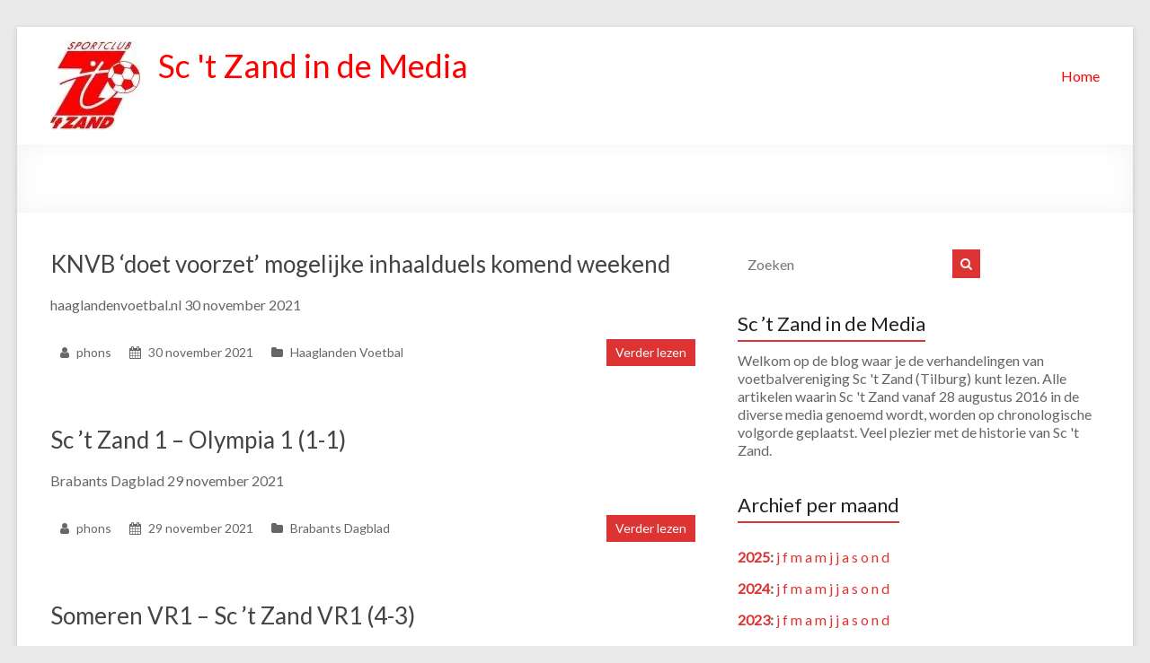

--- FILE ---
content_type: text/html; charset=UTF-8
request_url: https://indepers.sctzand.com/2021/11/
body_size: 14233
content:
<!DOCTYPE html>
<!--[if IE 7]>
<html class="ie ie7" lang="nl-NL">
<![endif]-->
<!--[if IE 8]>
<html class="ie ie8" lang="nl-NL">
<![endif]-->
<!--[if !(IE 7) & !(IE 8)]><!-->
<html lang="nl-NL">
<!--<![endif]-->
<head>
	<meta charset="UTF-8"/>
	<meta name="viewport" content="width=device-width, initial-scale=1">
	<link rel="profile" href="http://gmpg.org/xfn/11"/>
	<title>november 2021 &#8211; Sc &#039;t Zand in de Media</title>
<meta name='robots' content='max-image-preview:large' />
<link rel='dns-prefetch' href='//stats.wp.com' />
<link rel='dns-prefetch' href='//fonts.googleapis.com' />
<link rel='dns-prefetch' href='//maxcdn.bootstrapcdn.com' />
<link rel='dns-prefetch' href='//v0.wordpress.com' />
<link rel='preconnect' href='//i0.wp.com' />
<link rel="alternate" type="application/rss+xml" title="Sc &#039;t Zand in de Media &raquo; feed" href="https://indepers.sctzand.com/feed/" />
<link rel="alternate" type="application/rss+xml" title="Sc &#039;t Zand in de Media &raquo; reacties feed" href="https://indepers.sctzand.com/comments/feed/" />
<style id='wp-img-auto-sizes-contain-inline-css' type='text/css'>
img:is([sizes=auto i],[sizes^="auto," i]){contain-intrinsic-size:3000px 1500px}
/*# sourceURL=wp-img-auto-sizes-contain-inline-css */
</style>
<style id='wp-emoji-styles-inline-css' type='text/css'>

	img.wp-smiley, img.emoji {
		display: inline !important;
		border: none !important;
		box-shadow: none !important;
		height: 1em !important;
		width: 1em !important;
		margin: 0 0.07em !important;
		vertical-align: -0.1em !important;
		background: none !important;
		padding: 0 !important;
	}
/*# sourceURL=wp-emoji-styles-inline-css */
</style>
<style id='wp-block-library-inline-css' type='text/css'>
:root{--wp-block-synced-color:#7a00df;--wp-block-synced-color--rgb:122,0,223;--wp-bound-block-color:var(--wp-block-synced-color);--wp-editor-canvas-background:#ddd;--wp-admin-theme-color:#007cba;--wp-admin-theme-color--rgb:0,124,186;--wp-admin-theme-color-darker-10:#006ba1;--wp-admin-theme-color-darker-10--rgb:0,107,160.5;--wp-admin-theme-color-darker-20:#005a87;--wp-admin-theme-color-darker-20--rgb:0,90,135;--wp-admin-border-width-focus:2px}@media (min-resolution:192dpi){:root{--wp-admin-border-width-focus:1.5px}}.wp-element-button{cursor:pointer}:root .has-very-light-gray-background-color{background-color:#eee}:root .has-very-dark-gray-background-color{background-color:#313131}:root .has-very-light-gray-color{color:#eee}:root .has-very-dark-gray-color{color:#313131}:root .has-vivid-green-cyan-to-vivid-cyan-blue-gradient-background{background:linear-gradient(135deg,#00d084,#0693e3)}:root .has-purple-crush-gradient-background{background:linear-gradient(135deg,#34e2e4,#4721fb 50%,#ab1dfe)}:root .has-hazy-dawn-gradient-background{background:linear-gradient(135deg,#faaca8,#dad0ec)}:root .has-subdued-olive-gradient-background{background:linear-gradient(135deg,#fafae1,#67a671)}:root .has-atomic-cream-gradient-background{background:linear-gradient(135deg,#fdd79a,#004a59)}:root .has-nightshade-gradient-background{background:linear-gradient(135deg,#330968,#31cdcf)}:root .has-midnight-gradient-background{background:linear-gradient(135deg,#020381,#2874fc)}:root{--wp--preset--font-size--normal:16px;--wp--preset--font-size--huge:42px}.has-regular-font-size{font-size:1em}.has-larger-font-size{font-size:2.625em}.has-normal-font-size{font-size:var(--wp--preset--font-size--normal)}.has-huge-font-size{font-size:var(--wp--preset--font-size--huge)}.has-text-align-center{text-align:center}.has-text-align-left{text-align:left}.has-text-align-right{text-align:right}.has-fit-text{white-space:nowrap!important}#end-resizable-editor-section{display:none}.aligncenter{clear:both}.items-justified-left{justify-content:flex-start}.items-justified-center{justify-content:center}.items-justified-right{justify-content:flex-end}.items-justified-space-between{justify-content:space-between}.screen-reader-text{border:0;clip-path:inset(50%);height:1px;margin:-1px;overflow:hidden;padding:0;position:absolute;width:1px;word-wrap:normal!important}.screen-reader-text:focus{background-color:#ddd;clip-path:none;color:#444;display:block;font-size:1em;height:auto;left:5px;line-height:normal;padding:15px 23px 14px;text-decoration:none;top:5px;width:auto;z-index:100000}html :where(.has-border-color){border-style:solid}html :where([style*=border-top-color]){border-top-style:solid}html :where([style*=border-right-color]){border-right-style:solid}html :where([style*=border-bottom-color]){border-bottom-style:solid}html :where([style*=border-left-color]){border-left-style:solid}html :where([style*=border-width]){border-style:solid}html :where([style*=border-top-width]){border-top-style:solid}html :where([style*=border-right-width]){border-right-style:solid}html :where([style*=border-bottom-width]){border-bottom-style:solid}html :where([style*=border-left-width]){border-left-style:solid}html :where(img[class*=wp-image-]){height:auto;max-width:100%}:where(figure){margin:0 0 1em}html :where(.is-position-sticky){--wp-admin--admin-bar--position-offset:var(--wp-admin--admin-bar--height,0px)}@media screen and (max-width:600px){html :where(.is-position-sticky){--wp-admin--admin-bar--position-offset:0px}}

/*# sourceURL=wp-block-library-inline-css */
</style><style id='global-styles-inline-css' type='text/css'>
:root{--wp--preset--aspect-ratio--square: 1;--wp--preset--aspect-ratio--4-3: 4/3;--wp--preset--aspect-ratio--3-4: 3/4;--wp--preset--aspect-ratio--3-2: 3/2;--wp--preset--aspect-ratio--2-3: 2/3;--wp--preset--aspect-ratio--16-9: 16/9;--wp--preset--aspect-ratio--9-16: 9/16;--wp--preset--color--black: #000000;--wp--preset--color--cyan-bluish-gray: #abb8c3;--wp--preset--color--white: #ffffff;--wp--preset--color--pale-pink: #f78da7;--wp--preset--color--vivid-red: #cf2e2e;--wp--preset--color--luminous-vivid-orange: #ff6900;--wp--preset--color--luminous-vivid-amber: #fcb900;--wp--preset--color--light-green-cyan: #7bdcb5;--wp--preset--color--vivid-green-cyan: #00d084;--wp--preset--color--pale-cyan-blue: #8ed1fc;--wp--preset--color--vivid-cyan-blue: #0693e3;--wp--preset--color--vivid-purple: #9b51e0;--wp--preset--gradient--vivid-cyan-blue-to-vivid-purple: linear-gradient(135deg,rgb(6,147,227) 0%,rgb(155,81,224) 100%);--wp--preset--gradient--light-green-cyan-to-vivid-green-cyan: linear-gradient(135deg,rgb(122,220,180) 0%,rgb(0,208,130) 100%);--wp--preset--gradient--luminous-vivid-amber-to-luminous-vivid-orange: linear-gradient(135deg,rgb(252,185,0) 0%,rgb(255,105,0) 100%);--wp--preset--gradient--luminous-vivid-orange-to-vivid-red: linear-gradient(135deg,rgb(255,105,0) 0%,rgb(207,46,46) 100%);--wp--preset--gradient--very-light-gray-to-cyan-bluish-gray: linear-gradient(135deg,rgb(238,238,238) 0%,rgb(169,184,195) 100%);--wp--preset--gradient--cool-to-warm-spectrum: linear-gradient(135deg,rgb(74,234,220) 0%,rgb(151,120,209) 20%,rgb(207,42,186) 40%,rgb(238,44,130) 60%,rgb(251,105,98) 80%,rgb(254,248,76) 100%);--wp--preset--gradient--blush-light-purple: linear-gradient(135deg,rgb(255,206,236) 0%,rgb(152,150,240) 100%);--wp--preset--gradient--blush-bordeaux: linear-gradient(135deg,rgb(254,205,165) 0%,rgb(254,45,45) 50%,rgb(107,0,62) 100%);--wp--preset--gradient--luminous-dusk: linear-gradient(135deg,rgb(255,203,112) 0%,rgb(199,81,192) 50%,rgb(65,88,208) 100%);--wp--preset--gradient--pale-ocean: linear-gradient(135deg,rgb(255,245,203) 0%,rgb(182,227,212) 50%,rgb(51,167,181) 100%);--wp--preset--gradient--electric-grass: linear-gradient(135deg,rgb(202,248,128) 0%,rgb(113,206,126) 100%);--wp--preset--gradient--midnight: linear-gradient(135deg,rgb(2,3,129) 0%,rgb(40,116,252) 100%);--wp--preset--font-size--small: 13px;--wp--preset--font-size--medium: 20px;--wp--preset--font-size--large: 36px;--wp--preset--font-size--x-large: 42px;--wp--preset--spacing--20: 0.44rem;--wp--preset--spacing--30: 0.67rem;--wp--preset--spacing--40: 1rem;--wp--preset--spacing--50: 1.5rem;--wp--preset--spacing--60: 2.25rem;--wp--preset--spacing--70: 3.38rem;--wp--preset--spacing--80: 5.06rem;--wp--preset--shadow--natural: 6px 6px 9px rgba(0, 0, 0, 0.2);--wp--preset--shadow--deep: 12px 12px 50px rgba(0, 0, 0, 0.4);--wp--preset--shadow--sharp: 6px 6px 0px rgba(0, 0, 0, 0.2);--wp--preset--shadow--outlined: 6px 6px 0px -3px rgb(255, 255, 255), 6px 6px rgb(0, 0, 0);--wp--preset--shadow--crisp: 6px 6px 0px rgb(0, 0, 0);}:where(.is-layout-flex){gap: 0.5em;}:where(.is-layout-grid){gap: 0.5em;}body .is-layout-flex{display: flex;}.is-layout-flex{flex-wrap: wrap;align-items: center;}.is-layout-flex > :is(*, div){margin: 0;}body .is-layout-grid{display: grid;}.is-layout-grid > :is(*, div){margin: 0;}:where(.wp-block-columns.is-layout-flex){gap: 2em;}:where(.wp-block-columns.is-layout-grid){gap: 2em;}:where(.wp-block-post-template.is-layout-flex){gap: 1.25em;}:where(.wp-block-post-template.is-layout-grid){gap: 1.25em;}.has-black-color{color: var(--wp--preset--color--black) !important;}.has-cyan-bluish-gray-color{color: var(--wp--preset--color--cyan-bluish-gray) !important;}.has-white-color{color: var(--wp--preset--color--white) !important;}.has-pale-pink-color{color: var(--wp--preset--color--pale-pink) !important;}.has-vivid-red-color{color: var(--wp--preset--color--vivid-red) !important;}.has-luminous-vivid-orange-color{color: var(--wp--preset--color--luminous-vivid-orange) !important;}.has-luminous-vivid-amber-color{color: var(--wp--preset--color--luminous-vivid-amber) !important;}.has-light-green-cyan-color{color: var(--wp--preset--color--light-green-cyan) !important;}.has-vivid-green-cyan-color{color: var(--wp--preset--color--vivid-green-cyan) !important;}.has-pale-cyan-blue-color{color: var(--wp--preset--color--pale-cyan-blue) !important;}.has-vivid-cyan-blue-color{color: var(--wp--preset--color--vivid-cyan-blue) !important;}.has-vivid-purple-color{color: var(--wp--preset--color--vivid-purple) !important;}.has-black-background-color{background-color: var(--wp--preset--color--black) !important;}.has-cyan-bluish-gray-background-color{background-color: var(--wp--preset--color--cyan-bluish-gray) !important;}.has-white-background-color{background-color: var(--wp--preset--color--white) !important;}.has-pale-pink-background-color{background-color: var(--wp--preset--color--pale-pink) !important;}.has-vivid-red-background-color{background-color: var(--wp--preset--color--vivid-red) !important;}.has-luminous-vivid-orange-background-color{background-color: var(--wp--preset--color--luminous-vivid-orange) !important;}.has-luminous-vivid-amber-background-color{background-color: var(--wp--preset--color--luminous-vivid-amber) !important;}.has-light-green-cyan-background-color{background-color: var(--wp--preset--color--light-green-cyan) !important;}.has-vivid-green-cyan-background-color{background-color: var(--wp--preset--color--vivid-green-cyan) !important;}.has-pale-cyan-blue-background-color{background-color: var(--wp--preset--color--pale-cyan-blue) !important;}.has-vivid-cyan-blue-background-color{background-color: var(--wp--preset--color--vivid-cyan-blue) !important;}.has-vivid-purple-background-color{background-color: var(--wp--preset--color--vivid-purple) !important;}.has-black-border-color{border-color: var(--wp--preset--color--black) !important;}.has-cyan-bluish-gray-border-color{border-color: var(--wp--preset--color--cyan-bluish-gray) !important;}.has-white-border-color{border-color: var(--wp--preset--color--white) !important;}.has-pale-pink-border-color{border-color: var(--wp--preset--color--pale-pink) !important;}.has-vivid-red-border-color{border-color: var(--wp--preset--color--vivid-red) !important;}.has-luminous-vivid-orange-border-color{border-color: var(--wp--preset--color--luminous-vivid-orange) !important;}.has-luminous-vivid-amber-border-color{border-color: var(--wp--preset--color--luminous-vivid-amber) !important;}.has-light-green-cyan-border-color{border-color: var(--wp--preset--color--light-green-cyan) !important;}.has-vivid-green-cyan-border-color{border-color: var(--wp--preset--color--vivid-green-cyan) !important;}.has-pale-cyan-blue-border-color{border-color: var(--wp--preset--color--pale-cyan-blue) !important;}.has-vivid-cyan-blue-border-color{border-color: var(--wp--preset--color--vivid-cyan-blue) !important;}.has-vivid-purple-border-color{border-color: var(--wp--preset--color--vivid-purple) !important;}.has-vivid-cyan-blue-to-vivid-purple-gradient-background{background: var(--wp--preset--gradient--vivid-cyan-blue-to-vivid-purple) !important;}.has-light-green-cyan-to-vivid-green-cyan-gradient-background{background: var(--wp--preset--gradient--light-green-cyan-to-vivid-green-cyan) !important;}.has-luminous-vivid-amber-to-luminous-vivid-orange-gradient-background{background: var(--wp--preset--gradient--luminous-vivid-amber-to-luminous-vivid-orange) !important;}.has-luminous-vivid-orange-to-vivid-red-gradient-background{background: var(--wp--preset--gradient--luminous-vivid-orange-to-vivid-red) !important;}.has-very-light-gray-to-cyan-bluish-gray-gradient-background{background: var(--wp--preset--gradient--very-light-gray-to-cyan-bluish-gray) !important;}.has-cool-to-warm-spectrum-gradient-background{background: var(--wp--preset--gradient--cool-to-warm-spectrum) !important;}.has-blush-light-purple-gradient-background{background: var(--wp--preset--gradient--blush-light-purple) !important;}.has-blush-bordeaux-gradient-background{background: var(--wp--preset--gradient--blush-bordeaux) !important;}.has-luminous-dusk-gradient-background{background: var(--wp--preset--gradient--luminous-dusk) !important;}.has-pale-ocean-gradient-background{background: var(--wp--preset--gradient--pale-ocean) !important;}.has-electric-grass-gradient-background{background: var(--wp--preset--gradient--electric-grass) !important;}.has-midnight-gradient-background{background: var(--wp--preset--gradient--midnight) !important;}.has-small-font-size{font-size: var(--wp--preset--font-size--small) !important;}.has-medium-font-size{font-size: var(--wp--preset--font-size--medium) !important;}.has-large-font-size{font-size: var(--wp--preset--font-size--large) !important;}.has-x-large-font-size{font-size: var(--wp--preset--font-size--x-large) !important;}
/*# sourceURL=global-styles-inline-css */
</style>

<style id='classic-theme-styles-inline-css' type='text/css'>
/*! This file is auto-generated */
.wp-block-button__link{color:#fff;background-color:#32373c;border-radius:9999px;box-shadow:none;text-decoration:none;padding:calc(.667em + 2px) calc(1.333em + 2px);font-size:1.125em}.wp-block-file__button{background:#32373c;color:#fff;text-decoration:none}
/*# sourceURL=/wp-includes/css/classic-themes.min.css */
</style>
<link rel='stylesheet' id='rt-fontawsome-css' href='https://indepers.sctzand.com/wp-content/plugins/the-post-grid/assets/vendor/font-awesome/css/font-awesome.min.css?ver=7.8.8' type='text/css' media='all' />
<link rel='stylesheet' id='rt-tpg-css' href='https://indepers.sctzand.com/wp-content/plugins/the-post-grid/assets/css/thepostgrid.min.css?ver=7.8.8' type='text/css' media='all' />
<link rel='stylesheet' id='spacious_style-css' href='https://indepers.sctzand.com/wp-content/themes/spacious-pro/style.css?ver=6.9' type='text/css' media='all' />
<link rel='stylesheet' id='spacious-genericons-css' href='https://indepers.sctzand.com/wp-content/themes/spacious-pro/genericons/genericons.css?ver=3.3.1' type='text/css' media='all' />
<link rel='stylesheet' id='spacious-font-awesome-css' href='https://indepers.sctzand.com/wp-content/themes/spacious-pro/font-awesome/css/font-awesome.min.css?ver=4.6.3' type='text/css' media='all' />
<link rel='stylesheet' id='spacious_googlefonts-css' href='//fonts.googleapis.com/css?family=Lato&#038;ver=6.9' type='text/css' media='all' />
<link rel='stylesheet' id='animate-css' href='https://indepers.sctzand.com/wp-content/plugins/pe-recent-posts/css/animate.css?ver=6.9' type='text/css' media='all' />
<link rel='stylesheet' id='font-awesome-css' href='//maxcdn.bootstrapcdn.com/font-awesome/4.7.0/css/font-awesome.min.css?ver=6.9' type='text/css' media='all' />
<link rel='stylesheet' id='pe-recent-posts-css' href='https://indepers.sctzand.com/wp-content/plugins/pe-recent-posts/css/pe-recent-posts.css?ver=6.9' type='text/css' media='all' />
<link rel='stylesheet' id='__EPYT__style-css' href='https://indepers.sctzand.com/wp-content/plugins/youtube-embed-plus/styles/ytprefs.min.css?ver=14.2.4' type='text/css' media='all' />
<style id='__EPYT__style-inline-css' type='text/css'>

                .epyt-gallery-thumb {
                        width: 33.333%;
                }
                
/*# sourceURL=__EPYT__style-inline-css */
</style>
<script type="text/javascript" src="https://indepers.sctzand.com/wp-includes/js/jquery/jquery.min.js?ver=3.7.1" id="jquery-core-js"></script>
<script type="text/javascript" src="https://indepers.sctzand.com/wp-includes/js/jquery/jquery-migrate.min.js?ver=3.4.1" id="jquery-migrate-js"></script>
<script type="text/javascript" src="https://indepers.sctzand.com/wp-content/plugins/pe-recent-posts/js/bootstrap.min.js?ver=3.3.0" id="bootstrap.min-js"></script>
<script type="text/javascript" id="__ytprefs__-js-extra">
/* <![CDATA[ */
var _EPYT_ = {"ajaxurl":"https://indepers.sctzand.com/wp-admin/admin-ajax.php","security":"5368ca94c7","gallery_scrolloffset":"20","eppathtoscripts":"https://indepers.sctzand.com/wp-content/plugins/youtube-embed-plus/scripts/","eppath":"https://indepers.sctzand.com/wp-content/plugins/youtube-embed-plus/","epresponsiveselector":"[\"iframe.__youtube_prefs_widget__\"]","epdovol":"1","version":"14.2.4","evselector":"iframe.__youtube_prefs__[src], iframe[src*=\"youtube.com/embed/\"], iframe[src*=\"youtube-nocookie.com/embed/\"]","ajax_compat":"","maxres_facade":"eager","ytapi_load":"light","pause_others":"","stopMobileBuffer":"1","facade_mode":"","not_live_on_channel":""};
//# sourceURL=__ytprefs__-js-extra
/* ]]> */
</script>
<script type="text/javascript" src="https://indepers.sctzand.com/wp-content/plugins/youtube-embed-plus/scripts/ytprefs.min.js?ver=14.2.4" id="__ytprefs__-js"></script>
<link rel="https://api.w.org/" href="https://indepers.sctzand.com/wp-json/" /><link rel="EditURI" type="application/rsd+xml" title="RSD" href="https://indepers.sctzand.com/xmlrpc.php?rsd" />
<meta name="generator" content="WordPress 6.9" />
        <style>
            :root {
                --tpg-primary-color: #0d6efd;
                --tpg-secondary-color: #0654c4;
                --tpg-primary-light: #c4d0ff
            }

                    </style>
			<style>img#wpstats{display:none}</style>
			<style type="text/css">
			#site-title a {
			color: #ff0000;
		}
		#site-description {
			color: #ff0000;
		}
		</style>
	
<!-- Jetpack Open Graph Tags -->
<meta property="og:type" content="website" />
<meta property="og:title" content="november 2021 &#8211; Sc &#039;t Zand in de Media" />
<meta property="og:site_name" content="Sc &#039;t Zand in de Media" />
<meta property="og:image" content="https://s0.wp.com/i/blank.jpg" />
<meta property="og:image:width" content="200" />
<meta property="og:image:height" content="200" />
<meta property="og:image:alt" content="" />
<meta property="og:locale" content="nl_NL" />

<!-- End Jetpack Open Graph Tags -->
		<style type="text/css"> blockquote { border-left: 3px solid #dd3333; }
			.spacious-button, input[type="reset"], input[type="button"], input[type="submit"], button,
			 .spacious-woocommerce-cart-views .cart-value { background-color: #dd3333; }
			.previous a:hover, .next a:hover { color: #dd3333; }
			a { color: #dd3333; }
			#site-title a:hover,.widget_fun_facts .counter-icon,.team-title a:hover { color: #dd3333; }
			.main-navigation ul li.current_page_item a, .main-navigation ul li:hover > a { color: #dd3333; }
			.main-navigation ul li ul { border-top: 1px solid #dd3333; }
			.main-navigation ul li ul li a:hover, .main-navigation ul li ul li:hover > a,
			.main-navigation ul li.current-menu-item ul li a:hover { color: #dd3333; }
			.site-header .menu-toggle:hover.entry-meta a.read-more:hover,
			#featured-slider .slider-read-more-button:hover, .slider-cycle .cycle-prev:hover, .slider-cycle .cycle-next:hover,
			.call-to-action-button:hover,.entry-meta .read-more-link:hover,.spacious-button:hover, input[type="reset"]:hover,
			input[type="button"]:hover, input[type="submit"]:hover, button:hover { background: #ab0101; }
			.main-small-navigation li:hover { background: #dd3333; }
			.main-small-navigation ul > .current_page_item, .main-small-navigation ul > .current-menu-item { background: #dd3333; }
			.main-navigation a:hover, .main-navigation ul li.current-menu-item a, .main-navigation ul li.current_page_ancestor a,
			.main-navigation ul li.current-menu-ancestor a, .main-navigation ul li.current_page_item a,
			.main-navigation ul li:hover > a  { color: #dd3333; }
			.small-menu a:hover, .small-menu ul li.current-menu-item a, .small-menu ul li.current_page_ancestor a,
			.small-menu ul li.current-menu-ancestor a, .small-menu ul li.current_page_item a,
			.small-menu ul li:hover > a { color: #dd3333; }
			#featured-slider .slider-read-more-button,
			.slider-cycle .cycle-prev, .slider-cycle .cycle-next, #progress,
			.widget_our_clients .clients-cycle-prev,
			.widget_our_clients .clients-cycle-next { background-color: #dd3333; }
			#controllers a:hover, #controllers a.active { background-color: #dd3333; color: #dd3333; }
			.widget_service_block a.more-link:hover, .widget_featured_single_post a.read-more:hover,
			#secondary a:hover,logged-in-as:hover  a{ color: #ab0101; }
			.breadcrumb a:hover { color: #dd3333; }
			.tg-one-half .widget-title a:hover, .tg-one-third .widget-title a:hover,
			.tg-one-fourth .widget-title a:hover { color: #dd3333; }
			.pagination span,.site-header .menu-toggle:hover,#team-controllers a.active,
			#team-controllers a:hover { background-color: #dd3333; }
			.pagination a span:hover { color: #dd3333; border-color: #dd3333; }
			.widget_testimonial .testimonial-post { border-color: #dd3333 #EAEAEA #EAEAEA #EAEAEA; }
			.call-to-action-content-wrapper { border-color: #EAEAEA #EAEAEA #EAEAEA #dd3333; }
			.call-to-action-button { background-color: #dd3333; }
			#content .comments-area a.comment-permalink:hover { color: #dd3333; }
			.comments-area .comment-author-link a:hover { color: #dd3333; }
			.comments-area .comment-author-link spanm,.team-social-icon a:hover { background-color: #dd3333; }
			.comment .comment-reply-link:hover { color: #dd3333; }
			.team-social-icon a:hover{ border-color: #dd3333; }
			.nav-previous a:hover, .nav-next a:hover { color: #dd3333; }
			#wp-calendar #today { color: #dd3333; }
			.widget-title span { border-bottom: 2px solid #dd3333; }
			.footer-widgets-area a:hover { color: #dd3333 !important; }
			.footer-socket-wrapper .copyright a:hover { color: #dd3333; }
			a#back-top:before { background-color: #dd3333; }
			.read-more, .more-link { color: #dd3333; }
			.post .entry-title a:hover, .page .entry-title a:hover { color: #dd3333; }
			.entry-meta .read-more-link { background-color: #dd3333; }
			.entry-meta a:hover, .type-page .entry-meta a:hover { color: #dd3333; }
			.single #content .tags a:hover { color: #dd3333; }
			.widget_testimonial .testimonial-icon:before { color: #dd3333; }
			a#scroll-up { background-color: #dd3333; }
			#search-form span { background-color: #dd3333; }
			.single #content .tags a:hover,.previous a:hover, .next a:hover{border-color: #dd3333;}
			.widget_featured_posts .tg-one-half .entry-title a:hover,
			.main-small-navigation li:hover > .sub-toggle { color: #dd3333; }
			.woocommerce a.button, .woocommerce button.button, .woocommerce input.button,
			.woocommerce #respond input#submit, .woocommerce #content input.button,
			.woocommerce-page a.button, .woocommerce-page button.button, .woocommerce-page input.button,
			.woocommerce-page #respond input#submit, .woocommerce-page #content input.button { background-color: #dd3333; }
			.woocommerce a.button:hover,.woocommerce button.button:hover,
			.woocommerce input.button:hover,.woocommerce #respond input#submit:hover,
			.woocommerce #content input.button:hover,.woocommerce-page a.button:hover,
			.woocommerce-page button.button:hover,.woocommerce-page input.button:hover,
			.woocommerce-page #respond input#submit:hover,
			.woocommerce-page #content input.button:hover { background-color: #dd3333; }
			#content .wp-pagenavi .current, #content .wp-pagenavi a:hover,.main-small-navigation .sub-toggle { background-color: #dd3333; } .main-navigation ul li.tg-header-button-wrap.button-one a { background-color:#dd3333} .main-navigation ul li.tg-header-button-wrap.button-one a:hover { background-color:#ab0101} .main-navigation ul li.tg-header-button-wrap.button-two a{color:#dd3333}.main-navigation ul li.tg-header-button-wrap.button-two a:hover{color:#ab0101}.main-navigation ul li.tg-header-button-wrap.button-one a{border-color:#dd3333}.main-navigation ul li.tg-header-button-wrap.button-two a{border-color:#dd3333}.woocommerce.woocommerce-add-to-cart-style-2 ul.products li.product .button{border-color:#dd3333}.woocommerce.woocommerce-add-to-cart-style-2 ul.products li.product .button{color:#dd3333}.header-action .search-wrapper:hover .fa{color:#dd3333}.elementor .team-five-carousel.team-style-five .swiper-button-next{background-color:#dd3333}.elementor .team-five-carousel.team-style-five .swiper-button-prev{background-color:#dd3333}.elementor .main-block-wrapper .swiper-button-next{background-color:#dd3333}.elementor .main-block-wrapper .swiper-button-prev{background-color:#dd3333}.widget_testimonial .testimonial-cycle-prev{background:#dd3333;}.widget_testimonial .testimonial-cycle-next{background:#dd3333;}.footer-search-form{background:rgba(221,51,51, 0.85)}.header-toggle-wrapper .header-toggle{border-color:transparent #dd3333 transparent transparent}.woocommerce-product .main-product-wrapper .product-wrapper .woocommerce-image-wrapper-two .hovered-cart-wishlist .add-to-wishlist:hover{background:#dd3333}.woocommerce-product .main-product-wrapper .product-wrapper .woocommerce-image-wrapper-two .hovered-cart-wishlist .add-to-wishlist{border:1px solid#dd3333}.woocommerce-product .main-product-wrapper .product-wrapper .woocommerce-image-wrapper-two .hovered-cart-wishlist .add-to-cart{border-color:#dd3333}.woocommerce-product .main-product-wrapper .product-wrapper .woocommerce-image-wrapper-two .hovered-cart-wishlist .add-to-cart:hover{background:#dd3333}.woocommerce-product .main-product-wrapper .product-wrapper .product-outer-wrapper .woocommerce-image-wrapper-one .add-to-cart a:hover{background:#ab0101}.woocommerce .star-rating span::before{color:#dd3333}.woocommerce-product .main-product-wrapper .product-container .product-cycle-prev{background-color:#dd3333}.woocommerce-product .main-product-wrapper .product-container .product-cycle-next{background-color:#dd3333} #site-title a { font-family: Lato; } .main-navigation a { color: #ff0000; } .main-navigation ul li ul li a { color: #ff0000; } .small-info-text p { color: #ff0000; } .small-menu a { color: #ff0000; } #featured-slider .slider-read-more-button { background-color: #ff0000; } #featured-slider .slider-cycle .entry-container .entry-description-container { background-color: #0fbe7c; } .header-post-title-class { color: #ffffff; } .breadcrumb, .breadcrumb a { color: #ffffff; } th, td { border: 1px solid #ffffff; } hr { border-color: #ffffff; } blockquote,input.s,input[type=email],input[type=email]:focus,input[type=password],input[type=password]:focus,input[type=search]:focus,input[type=text],input[type=text]:focus,pre,textarea,textarea:focus{border:1px solid #ffffff}input.s:focus{border-color:#ffffff}.next a,.previous a{border:1px solid #ffffff}#featured-slider,#header-meta,#header-text-nav-container,.header-image,.header-post-title-container,.main-navigation ul li ul li{border-bottom:1px solid #ffffff}.meta{border-bottom:1px dashed #ffffff;border-top:1px dashed #ffffff}.meta li{border-left:1px solid #ffffff}.pagination span{border:1px solid #ffffff}.widget_testimonial .testimonial-post{border-color:#dd3333 #ffffff #ffffff}.call-to-action-content-wrapper{border-color:#ffffff #ffffff #ffffff #dd3333}.comment-content,.nav-next a,.nav-previous a{border:1px solid #ffffff}#colophon .widget ul li,#secondary .widget ul li{border-bottom:1px solid #ffffff}.footer-socket-wrapper,.footer-widgets-wrapper{border-top:1px solid #ffffff}.entry-meta,.single #content .tags a{border:1px solid #ffffff};.header-post-title-container { background-position: center center; }.header-post-title-container { background-size: auto; }.header-post-title-container { background-attachment: scroll; }.header-post-title-container { background-repeat: repeat; }#colophon { background-position: center center; }#colophon { background-size: auto; }#colophon { background-attachment: scroll; }#colophon { background-repeat: repeat; }</style>
		<link rel='stylesheet' id='owl-css-css' href='https://indepers.sctzand.com/wp-content/plugins/addon-so-widgets-bundle/css/owl.carousel.css?ver=6.9' type='text/css' media='all' />
<link rel='stylesheet' id='widgets-css-css' href='https://indepers.sctzand.com/wp-content/plugins/addon-so-widgets-bundle/css/widgets.css?ver=6.9' type='text/css' media='all' />
</head>

<body class="archive date custom-background wp-custom-logo wp-theme-spacious-pro rttpg rttpg-7.8.8 radius-frontend rttpg-body-wrap rttpg-flaticon  better-responsive-menu narrow-1218 woocommerce-sale-style-default woocommerce-add-to-cart-default">



<div id="page" class="hfeed site">
	<a class="skip-link screen-reader-text" href="#main">Skip to content</a>

	
		<header id="masthead" class="site-header clearfix spacious-header-display-one">

		
		
		
		<div id="header-text-nav-container"
		     class="">

			<div class="inner-wrap clearfix" id="spacious-header-display-one">

				<div id="header-text-nav-wrap" class="clearfix">
					<div id="header-left-section">
													<div id="header-logo-image">

								<a href="https://indepers.sctzand.com/" class="custom-logo-link" rel="home"><img width="100" height="100" src="https://i0.wp.com/indepers.sctzand.com/wp-content/uploads/2019/08/cropped-logo-4.jpg?fit=100%2C100&amp;ssl=1" class="custom-logo" alt="Sc &#039;t Zand in de Media" decoding="async" data-attachment-id="4210" data-permalink="https://indepers.sctzand.com/cropped-logo-4-jpg/" data-orig-file="https://i0.wp.com/indepers.sctzand.com/wp-content/uploads/2019/08/cropped-logo-4.jpg?fit=100%2C100&amp;ssl=1" data-orig-size="100,100" data-comments-opened="0" data-image-meta="{&quot;aperture&quot;:&quot;0&quot;,&quot;credit&quot;:&quot;&quot;,&quot;camera&quot;:&quot;&quot;,&quot;caption&quot;:&quot;&quot;,&quot;created_timestamp&quot;:&quot;0&quot;,&quot;copyright&quot;:&quot;&quot;,&quot;focal_length&quot;:&quot;0&quot;,&quot;iso&quot;:&quot;0&quot;,&quot;shutter_speed&quot;:&quot;0&quot;,&quot;title&quot;:&quot;&quot;,&quot;orientation&quot;:&quot;0&quot;}" data-image-title="cropped-logo-4.jpg" data-image-description="&lt;p&gt;https://indepers.sctzand.com/wp-content/uploads/2019/08/cropped-logo-4.jpg&lt;/p&gt;
" data-image-caption="" data-medium-file="https://i0.wp.com/indepers.sctzand.com/wp-content/uploads/2019/08/cropped-logo-4.jpg?fit=100%2C100&amp;ssl=1" data-large-file="https://i0.wp.com/indepers.sctzand.com/wp-content/uploads/2019/08/cropped-logo-4.jpg?fit=100%2C100&amp;ssl=1" /></a>
							</div><!-- #header-logo-image -->
													<div id="header-text" class="">
															<h3 id="site-title">
									<a href="https://indepers.sctzand.com/"
									   title="Sc &#039;t Zand in de Media"
									   rel="home">Sc &#039;t Zand in de Media</a>
								</h3>
													</div><!-- #header-text -->
					</div><!-- #header-left-section -->

					<div id="header-right-section">
						
													<div class="header-action">
															</div>
						
						
		<nav id="site-navigation" class="main-navigation clearfix  " role="navigation">
			<p class="menu-toggle">Menu</p>
			<div class="menu-primary-container"><ul id="menu-home" class="nav-menu"><li id="menu-item-1335" class="menu-item menu-item-type-post_type menu-item-object-page menu-item-home menu-item-1335"><a href="https://indepers.sctzand.com/">Home</a></li>
</ul></div>		</nav>

							</div><!-- #header-right-section -->

				</div><!-- #header-text-nav-wrap -->

				
			</div><!-- .inner-wrap -->

			
		</div><!-- #header-text-nav-container -->

		
					<div class="header-post-title-container clearfix">
				<div class="inner-wrap">
					<div class="post-title-wrapper">
													<h1 class="header-post-title-class entry-title">Maand: <span>november 2021</span></h1>
							
						
		<div class="taxonomy-description">
					</div>

		
					</div>
									</div>
			</div>
				</header>
		<div id="main" class="clearfix">
		<div class="inner-wrap">

	
	<div id="primary">
		<div id="content" class="clearfix">

			
				
				
					
					
<article id="post-5216" class="post-5216 post type-post status-publish format-standard hentry category-haaglanden-voetbal tag-sc-t-zand-1  tg-column-two">
		<header class="entry-header">
		<h2 class="entry-title">
			<a href="https://indepers.sctzand.com/2021/11/30/knvb-doet-voorzet-mogelijke-inhaalduels-komend-weekend/" title="KNVB ‘doet voorzet’ mogelijke inhaalduels komend weekend">KNVB ‘doet voorzet’ mogelijke inhaalduels komend weekend</a>
		</h2><!-- .entry-title -->
	</header>

	
	<div class="entry-content clearfix">
		<p>haaglandenvoetbal.nl 30 november 2021</p>
	</div>

	<footer class="entry-meta-bar clearfix"><div class="entry-meta clearfix">
			<span class="by-author author vcard"><a class="url fn n"
			                                        href="https://indepers.sctzand.com/author/phons/">phons</a></span>

			<span class="date"><a href="https://indepers.sctzand.com/2021/11/30/knvb-doet-voorzet-mogelijke-inhaalduels-komend-weekend/" title="17:29" rel="bookmark"><time class="entry-date published" datetime="2021-11-30T17:29:22+01:00">30 november 2021</time></a></span>
										<span class="category"><a href="https://indepers.sctzand.com/category/haaglanden-voetbal/" rel="category tag">Haaglanden Voetbal</a></span>
					
								
								
						<span class="read-more-link"><a class="read-more"
			                                href="https://indepers.sctzand.com/2021/11/30/knvb-doet-voorzet-mogelijke-inhaalduels-komend-weekend/">Verder lezen</a></span>
		
			</div></footer>
	</article>


				
					
					
<article id="post-5213" class="post-5213 post type-post status-publish format-standard hentry category-brabants-dagblad tag-sc-t-zand-1  tg-column-two">
		<header class="entry-header">
		<h2 class="entry-title">
			<a href="https://indepers.sctzand.com/2021/11/29/sc-t-zand-1-olympia-1-1-1/" title="Sc &#8217;t Zand 1 &#8211; Olympia 1 (1-1)">Sc &#8217;t Zand 1 &#8211; Olympia 1 (1-1)</a>
		</h2><!-- .entry-title -->
	</header>

	
	<div class="entry-content clearfix">
		<p>Brabants Dagblad 29 november 2021 &nbsp;</p>
	</div>

	<footer class="entry-meta-bar clearfix"><div class="entry-meta clearfix">
			<span class="by-author author vcard"><a class="url fn n"
			                                        href="https://indepers.sctzand.com/author/phons/">phons</a></span>

			<span class="date"><a href="https://indepers.sctzand.com/2021/11/29/sc-t-zand-1-olympia-1-1-1/" title="11:27" rel="bookmark"><time class="entry-date published" datetime="2021-11-29T11:27:50+01:00">29 november 2021</time></a></span>
										<span class="category"><a href="https://indepers.sctzand.com/category/brabants-dagblad/" rel="category tag">Brabants Dagblad</a></span>
					
								
								
						<span class="read-more-link"><a class="read-more"
			                                href="https://indepers.sctzand.com/2021/11/29/sc-t-zand-1-olympia-1-1-1/">Verder lezen</a></span>
		
			</div></footer>
	</article>


				
					
					
<article id="post-5211" class="post-5211 post type-post status-publish format-standard hentry category-bd-nl category-brabants-dagblad tag-vrouwen-1  tg-column-two">
		<header class="entry-header">
		<h2 class="entry-title">
			<a href="https://indepers.sctzand.com/2021/11/29/someren-vr1-sc-t-zand-vr1-4-3/" title="Someren VR1 &#8211; Sc &#8217;t Zand VR1 (4-3)">Someren VR1 &#8211; Sc &#8217;t Zand VR1 (4-3)</a>
		</h2><!-- .entry-title -->
	</header>

	
	<div class="entry-content clearfix">
		<p>bd.nl 28 november 2021 Brabants Dagblad 29 november 2021</p>
	</div>

	<footer class="entry-meta-bar clearfix"><div class="entry-meta clearfix">
			<span class="by-author author vcard"><a class="url fn n"
			                                        href="https://indepers.sctzand.com/author/phons/">phons</a></span>

			<span class="date"><a href="https://indepers.sctzand.com/2021/11/29/someren-vr1-sc-t-zand-vr1-4-3/" title="11:26" rel="bookmark"><time class="entry-date published" datetime="2021-11-29T11:26:12+01:00">29 november 2021</time></a></span>
										<span class="category"><a href="https://indepers.sctzand.com/category/bd-nl/" rel="category tag">bd.nl</a>, <a href="https://indepers.sctzand.com/category/brabants-dagblad/" rel="category tag">Brabants Dagblad</a></span>
					
								
								
						<span class="read-more-link"><a class="read-more"
			                                href="https://indepers.sctzand.com/2021/11/29/someren-vr1-sc-t-zand-vr1-4-3/">Verder lezen</a></span>
		
			</div></footer>
	</article>


				
					
					
<article id="post-5203" class="post-5203 post type-post status-publish format-standard hentry category-brabants-dagblad tag-oud-leden  tg-column-two">
		<header class="entry-header">
		<h2 class="entry-title">
			<a href="https://indepers.sctzand.com/2021/11/29/dennis-de-bruijn-viola/" title="Dennis de Bruijn: Viola">Dennis de Bruijn: Viola</a>
		</h2><!-- .entry-title -->
	</header>

	
	<div class="entry-content clearfix">
		<p>Brabants Dagblad 29 november 2021</p>
	</div>

	<footer class="entry-meta-bar clearfix"><div class="entry-meta clearfix">
			<span class="by-author author vcard"><a class="url fn n"
			                                        href="https://indepers.sctzand.com/author/phons/">phons</a></span>

			<span class="date"><a href="https://indepers.sctzand.com/2021/11/29/dennis-de-bruijn-viola/" title="11:24" rel="bookmark"><time class="entry-date published" datetime="2021-11-29T11:24:43+01:00">29 november 2021</time><time class="updated" datetime="2021-11-29T11:28:41+01:00">29 november 2021</time></a></span>
										<span class="category"><a href="https://indepers.sctzand.com/category/brabants-dagblad/" rel="category tag">Brabants Dagblad</a></span>
					
								
								
						<span class="read-more-link"><a class="read-more"
			                                href="https://indepers.sctzand.com/2021/11/29/dennis-de-bruijn-viola/">Verder lezen</a></span>
		
			</div></footer>
	</article>


				
					
					
<article id="post-5194" class="post-5194 post type-post status-publish format-standard hentry category-bndestem-nl tag-sc-t-zand-1  tg-column-two">
		<header class="entry-header">
		<h2 class="entry-title">
			<a href="https://indepers.sctzand.com/2021/11/23/loting-derde-ronde-districtsbeker/" title="Loting derde ronde districtsbeker">Loting derde ronde districtsbeker</a>
		</h2><!-- .entry-title -->
	</header>

	
	<div class="entry-content clearfix">
		<p>bndestem.nl 23 november 2021</p>
	</div>

	<footer class="entry-meta-bar clearfix"><div class="entry-meta clearfix">
			<span class="by-author author vcard"><a class="url fn n"
			                                        href="https://indepers.sctzand.com/author/phons/">phons</a></span>

			<span class="date"><a href="https://indepers.sctzand.com/2021/11/23/loting-derde-ronde-districtsbeker/" title="17:40" rel="bookmark"><time class="entry-date published" datetime="2021-11-23T17:40:20+01:00">23 november 2021</time><time class="updated" datetime="2021-11-28T17:41:01+01:00">28 november 2021</time></a></span>
										<span class="category"><a href="https://indepers.sctzand.com/category/bndestem-nl/" rel="category tag">Bndestem.nl</a></span>
					
								
								
						<span class="read-more-link"><a class="read-more"
			                                href="https://indepers.sctzand.com/2021/11/23/loting-derde-ronde-districtsbeker/">Verder lezen</a></span>
		
			</div></footer>
	</article>


				
					
					
<article id="post-5191" class="post-5191 post type-post status-publish format-standard hentry category-brabants-dagblad tag-sc-t-zand-1  tg-column-two">
		<header class="entry-header">
		<h2 class="entry-title">
			<a href="https://indepers.sctzand.com/2021/11/22/sarto-1-sc-t-zand-1-2-4/" title="Sarto 1 &#8211; Sc &#8217;t Zand 1 (2-4)">Sarto 1 &#8211; Sc &#8217;t Zand 1 (2-4)</a>
		</h2><!-- .entry-title -->
	</header>

	
	<div class="entry-content clearfix">
		<p>Brabants Dagblad 22 november 2021 &nbsp;</p>
	</div>

	<footer class="entry-meta-bar clearfix"><div class="entry-meta clearfix">
			<span class="by-author author vcard"><a class="url fn n"
			                                        href="https://indepers.sctzand.com/author/phons/">phons</a></span>

			<span class="date"><a href="https://indepers.sctzand.com/2021/11/22/sarto-1-sc-t-zand-1-2-4/" title="12:05" rel="bookmark"><time class="entry-date published" datetime="2021-11-22T12:05:07+01:00">22 november 2021</time><time class="updated" datetime="2023-05-04T16:08:43+02:00">4 mei 2023</time></a></span>
										<span class="category"><a href="https://indepers.sctzand.com/category/brabants-dagblad/" rel="category tag">Brabants Dagblad</a></span>
					
								
								
						<span class="read-more-link"><a class="read-more"
			                                href="https://indepers.sctzand.com/2021/11/22/sarto-1-sc-t-zand-1-2-4/">Verder lezen</a></span>
		
			</div></footer>
	</article>


				
					
					
<article id="post-5182" class="post-5182 post type-post status-publish format-standard hentry category-bd-nl category-brabants-dagblad tag-vrouwen-1  tg-column-two">
		<header class="entry-header">
		<h2 class="entry-title">
			<a href="https://indepers.sctzand.com/2021/11/22/sc-t-zand-vr1-nooit-gedacht-vr1-3-1/" title="Sc &#8217;t Zand VR1 &#8211; Nooit Gedacht VR1 (3-1)">Sc &#8217;t Zand VR1 &#8211; Nooit Gedacht VR1 (3-1)</a>
		</h2><!-- .entry-title -->
	</header>

	
	<div class="entry-content clearfix">
		<p>Brabants Dagblad 22 november 2021 &nbsp; brabantsdagblad.nl 21 november 2021 https://twitter.com/i/status/1462376310647529490 https://twitter.com/i/status/1462383627543711747 https://twitter.com/i/status/1462383985183674373 https://twitter.com/i/status/1462383985183674373 https://twitter.com/i/status/1462399310654586883</p>
	</div>

	<footer class="entry-meta-bar clearfix"><div class="entry-meta clearfix">
			<span class="by-author author vcard"><a class="url fn n"
			                                        href="https://indepers.sctzand.com/author/phons/">phons</a></span>

			<span class="date"><a href="https://indepers.sctzand.com/2021/11/22/sc-t-zand-vr1-nooit-gedacht-vr1-3-1/" title="11:11" rel="bookmark"><time class="entry-date published" datetime="2021-11-22T11:11:45+01:00">22 november 2021</time></a></span>
										<span class="category"><a href="https://indepers.sctzand.com/category/bd-nl/" rel="category tag">bd.nl</a>, <a href="https://indepers.sctzand.com/category/brabants-dagblad/" rel="category tag">Brabants Dagblad</a></span>
					
								
								
						<span class="read-more-link"><a class="read-more"
			                                href="https://indepers.sctzand.com/2021/11/22/sc-t-zand-vr1-nooit-gedacht-vr1-3-1/">Verder lezen</a></span>
		
			</div></footer>
	</article>


				
					
					
<article id="post-5167" class="post-5167 post type-post status-publish format-standard hentry category-bndestem-nl tag-sc-t-zand-1  tg-column-two">
		<header class="entry-header">
		<h2 class="entry-title">
			<a href="https://indepers.sctzand.com/2021/11/20/de-schreeuw-is-huiveringwekkend/" title="De schreeuw is huiveringwekkend">De schreeuw is huiveringwekkend</a>
		</h2><!-- .entry-title -->
	</header>

	
	<div class="entry-content clearfix">
		<p>Bndestem.nl 20 november 2021</p>
	</div>

	<footer class="entry-meta-bar clearfix"><div class="entry-meta clearfix">
			<span class="by-author author vcard"><a class="url fn n"
			                                        href="https://indepers.sctzand.com/author/phons/">phons</a></span>

			<span class="date"><a href="https://indepers.sctzand.com/2021/11/20/de-schreeuw-is-huiveringwekkend/" title="17:52" rel="bookmark"><time class="entry-date published" datetime="2021-11-20T17:52:42+01:00">20 november 2021</time></a></span>
										<span class="category"><a href="https://indepers.sctzand.com/category/bndestem-nl/" rel="category tag">Bndestem.nl</a></span>
					
								
								
						<span class="read-more-link"><a class="read-more"
			                                href="https://indepers.sctzand.com/2021/11/20/de-schreeuw-is-huiveringwekkend/">Verder lezen</a></span>
		
			</div></footer>
	</article>


				
					
					
<article id="post-5163" class="post-5163 post type-post status-publish format-standard hentry category-haaglanden-voetbal tag-sc-t-zand-1  tg-column-two">
		<header class="entry-header">
		<h2 class="entry-title">
			<a href="https://indepers.sctzand.com/2021/11/20/sv-den-hoorn-hoopt-op-misstap-sc-t-zand/" title="SV Den Hoorn hoopt op misstap Sc &#8217;t Zand">SV Den Hoorn hoopt op misstap Sc &#8217;t Zand</a>
		</h2><!-- .entry-title -->
	</header>

	
	<div class="entry-content clearfix">
		<p>Haaglandenvoetbal 20 november 2021</p>
	</div>

	<footer class="entry-meta-bar clearfix"><div class="entry-meta clearfix">
			<span class="by-author author vcard"><a class="url fn n"
			                                        href="https://indepers.sctzand.com/author/phons/">phons</a></span>

			<span class="date"><a href="https://indepers.sctzand.com/2021/11/20/sv-den-hoorn-hoopt-op-misstap-sc-t-zand/" title="17:43" rel="bookmark"><time class="entry-date published" datetime="2021-11-20T17:43:43+01:00">20 november 2021</time></a></span>
										<span class="category"><a href="https://indepers.sctzand.com/category/haaglanden-voetbal/" rel="category tag">Haaglanden Voetbal</a></span>
					
								
								
						<span class="read-more-link"><a class="read-more"
			                                href="https://indepers.sctzand.com/2021/11/20/sv-den-hoorn-hoopt-op-misstap-sc-t-zand/">Verder lezen</a></span>
		
			</div></footer>
	</article>


				
					
					
<article id="post-5156" class="post-5156 post type-post status-publish format-standard hentry category-brabants-dagblad category-haaglanden-voetbal tag-sc-t-zand-1  tg-column-two">
		<header class="entry-header">
		<h2 class="entry-title">
			<a href="https://indepers.sctzand.com/2021/11/08/sc-t-zand-1-dhc-1-4-2-gestaakt-in-65/" title="Sc &#8217;t Zand 1 &#8211; DHC 1 (4-2) Gestaakt in 65&#8242;">Sc &#8217;t Zand 1 &#8211; DHC 1 (4-2) Gestaakt in 65&#8242;</a>
		</h2><!-- .entry-title -->
	</header>

	
	<div class="entry-content clearfix">
		<p>Brabants Dagblad 8 november 2021 haaglandenvoetbal.nl 7 november 2021</p>
	</div>

	<footer class="entry-meta-bar clearfix"><div class="entry-meta clearfix">
			<span class="by-author author vcard"><a class="url fn n"
			                                        href="https://indepers.sctzand.com/author/phons/">phons</a></span>

			<span class="date"><a href="https://indepers.sctzand.com/2021/11/08/sc-t-zand-1-dhc-1-4-2-gestaakt-in-65/" title="11:17" rel="bookmark"><time class="entry-date published" datetime="2021-11-08T11:17:56+01:00">8 november 2021</time></a></span>
										<span class="category"><a href="https://indepers.sctzand.com/category/brabants-dagblad/" rel="category tag">Brabants Dagblad</a>, <a href="https://indepers.sctzand.com/category/haaglanden-voetbal/" rel="category tag">Haaglanden Voetbal</a></span>
					
								
								
						<span class="read-more-link"><a class="read-more"
			                                href="https://indepers.sctzand.com/2021/11/08/sc-t-zand-1-dhc-1-4-2-gestaakt-in-65/">Verder lezen</a></span>
		
			</div></footer>
	</article>


				
						<ul class="default-wp-page clearfix">
			<li class="previous"><a href="https://indepers.sctzand.com/2021/11/page/2/" >&laquo; Vorige</a></li>
			<li class="next"></li>
		</ul>
		

			
		</div><!-- #content -->
	</div><!-- #primary -->

	
<div id="secondary">
			
		<aside id="search-2" class="widget widget_search"><form action="https://indepers.sctzand.com/" class="search-form searchform clearfix" method="get">
	<div class="search-wrap">
		<input type="text" placeholder="Zoeken" class="s field" name="s">
		<button class="search-icon" type="submit"></button>
	</div>
</form><!-- .searchform --></aside><aside id="text-2" class="widget widget_text"><h3 class="widget-title"><span>Sc &#8217;t Zand in de Media</span></h3>			<div class="textwidget">Welkom op de blog waar je de verhandelingen van voetbalvereniging Sc 't Zand (Tilburg) kunt lezen. Alle artikelen waarin Sc 't Zand vanaf 28 augustus 2016 in de diverse media genoemd wordt, worden op chronologische volgorde geplaatst.
Veel plezier met de historie van Sc 't Zand.</div>
		</aside><aside id="text-3" class="widget widget_text"><h3 class="widget-title"><span>Archief per maand</span></h3>			<div class="textwidget"><ul style="list-style-type: none; margin-top: 10px; margin-bottom 20px;"><li><strong><a href="https://indepers.sctzand.com/2025/">2025</a>: </strong> <a href="https://indepers.sctzand.com/2025/01/" title="januari 2001">j</a> <a href="https://indepers.sctzand.com/2025/02/" title="februari 2001">f</a> <a href="https://indepers.sctzand.com/2025/03/" title="maart 2001">m</a> <a href="https://indepers.sctzand.com/2025/04/" title="april 2001">a</a> <a href="https://indepers.sctzand.com/2025/05/" title="mei 2001">m</a> <a href="https://indepers.sctzand.com/2025/06/" title="juni 2001">j</a> <a href="https://indepers.sctzand.com/2025/07/" title="juli 2001">j</a> <a href="https://indepers.sctzand.com/2025/08/" title="augustus 2001">a</a> <a href="https://indepers.sctzand.com/2025/09/" title="september 2001">s</a> <a href="https://indepers.sctzand.com/2025/10/" title="oktober 2001">o</a> <a href="https://indepers.sctzand.com/2025/11/" title="november 2001">n</a> <a href="https://indepers.sctzand.com/2025/12/" title="december 2001">d</a> </li>
<li><strong><a href="https://indepers.sctzand.com/2024/">2024</a>: </strong> <a href="https://indepers.sctzand.com/2024/01/" title="januari 2001">j</a> <a href="https://indepers.sctzand.com/2024/02/" title="februari 2001">f</a> <a href="https://indepers.sctzand.com/2024/03/" title="maart 2001">m</a> <a href="https://indepers.sctzand.com/2024/04/" title="april 2001">a</a> <a href="https://indepers.sctzand.com/2024/05/" title="mei 2001">m</a> <a href="https://indepers.sctzand.com/2024/06/" title="juni 2001">j</a> <a href="https://indepers.sctzand.com/2024/07/" title="juli 2001">j</a> <a href="https://indepers.sctzand.com/2024/08/" title="augustus 2001">a</a> <a href="https://indepers.sctzand.com/2024/09/" title="september 2001">s</a> <a href="https://indepers.sctzand.com/2024/10/" title="oktober 2001">o</a> <a href="https://indepers.sctzand.com/2024/11/" title="november 2001">n</a> <a href="https://indepers.sctzand.com/2024/12/" title="december 2001">d</a> </li>
<li><strong><a href="https://indepers.sctzand.com/2023/">2023</a>: </strong> <a href="https://indepers.sctzand.com/2023/01/" title="januari 2001">j</a> <a href="https://indepers.sctzand.com/2023/02/" title="februari 2001">f</a> <a href="https://indepers.sctzand.com/2023/03/" title="maart 2001">m</a> <a href="https://indepers.sctzand.com/2023/04/" title="april 2001">a</a> <a href="https://indepers.sctzand.com/2023/05/" title="mei 2001">m</a> <a href="https://indepers.sctzand.com/2023/06/" title="juni 2001">j</a> <a href="https://indepers.sctzand.com/2023/07/" title="juli 2001">j</a> <a href="https://indepers.sctzand.com/2023/08/" title="augustus 2001">a</a> <a href="https://indepers.sctzand.com/2023/09/" title="september 2001">s</a> <a href="https://indepers.sctzand.com/2023/10/" title="oktober 2001">o</a> <a href="https://indepers.sctzand.com/2023/11/" title="november 2001">n</a> <a href="https://indepers.sctzand.com/2023/12/" title="december 2001">d</a> </li>
<li><strong><a href="https://indepers.sctzand.com/2022/">2022</a>: </strong> <a href="https://indepers.sctzand.com/2022/01/" title="januari 2001">j</a> <a href="https://indepers.sctzand.com/2022/02/" title="februari 2001">f</a> <a href="https://indepers.sctzand.com/2022/03/" title="maart 2001">m</a> <a href="https://indepers.sctzand.com/2022/04/" title="april 2001">a</a> <a href="https://indepers.sctzand.com/2022/05/" title="mei 2001">m</a> <a href="https://indepers.sctzand.com/2022/06/" title="juni 2001">j</a> <a href="https://indepers.sctzand.com/2022/07/" title="juli 2001">j</a> <a href="https://indepers.sctzand.com/2022/08/" title="augustus 2001">a</a> <a href="https://indepers.sctzand.com/2022/09/" title="september 2001">s</a> <a href="https://indepers.sctzand.com/2022/10/" title="oktober 2001">o</a> <a href="https://indepers.sctzand.com/2022/11/" title="november 2001">n</a> <a href="https://indepers.sctzand.com/2022/12/" title="december 2001">d</a> </li>
<li><strong><a href="https://indepers.sctzand.com/2021/">2021</a>: </strong> <a href="https://indepers.sctzand.com/2021/01/" title="januari 2001">j</a> <a href="https://indepers.sctzand.com/2021/02/" title="februari 2001">f</a> <span class="emptymonth">m</span> <a href="https://indepers.sctzand.com/2021/04/" title="april 2001">a</a> <a href="https://indepers.sctzand.com/2021/05/" title="mei 2001">m</a> <a href="https://indepers.sctzand.com/2021/06/" title="juni 2001">j</a> <a href="https://indepers.sctzand.com/2021/07/" title="juli 2001">j</a> <span class="emptymonth">a</span> <a href="https://indepers.sctzand.com/2021/09/" title="september 2001">s</a> <a href="https://indepers.sctzand.com/2021/10/" title="oktober 2001">o</a> <a href="https://indepers.sctzand.com/2021/11/" title="november 2001">n</a> <a href="https://indepers.sctzand.com/2021/12/" title="december 2001">d</a> </li>
<li><strong><a href="https://indepers.sctzand.com/2020/">2020</a>: </strong> <a href="https://indepers.sctzand.com/2020/01/" title="januari 2001">j</a> <a href="https://indepers.sctzand.com/2020/02/" title="februari 2001">f</a> <a href="https://indepers.sctzand.com/2020/03/" title="maart 2001">m</a> <span class="emptymonth">a</span> <a href="https://indepers.sctzand.com/2020/05/" title="mei 2001">m</a> <a href="https://indepers.sctzand.com/2020/06/" title="juni 2001">j</a> <a href="https://indepers.sctzand.com/2020/07/" title="juli 2001">j</a> <a href="https://indepers.sctzand.com/2020/08/" title="augustus 2001">a</a> <a href="https://indepers.sctzand.com/2020/09/" title="september 2001">s</a> <a href="https://indepers.sctzand.com/2020/10/" title="oktober 2001">o</a> <span class="emptymonth">n</span> <a href="https://indepers.sctzand.com/2020/12/" title="december 2001">d</a> </li>
<li><strong><a href="https://indepers.sctzand.com/2019/">2019</a>: </strong> <a href="https://indepers.sctzand.com/2019/01/" title="januari 2001">j</a> <a href="https://indepers.sctzand.com/2019/02/" title="februari 2001">f</a> <a href="https://indepers.sctzand.com/2019/03/" title="maart 2001">m</a> <a href="https://indepers.sctzand.com/2019/04/" title="april 2001">a</a> <a href="https://indepers.sctzand.com/2019/05/" title="mei 2001">m</a> <a href="https://indepers.sctzand.com/2019/06/" title="juni 2001">j</a> <a href="https://indepers.sctzand.com/2019/07/" title="juli 2001">j</a> <span class="emptymonth">a</span> <a href="https://indepers.sctzand.com/2019/09/" title="september 2001">s</a> <a href="https://indepers.sctzand.com/2019/10/" title="oktober 2001">o</a> <a href="https://indepers.sctzand.com/2019/11/" title="november 2001">n</a> <a href="https://indepers.sctzand.com/2019/12/" title="december 2001">d</a> </li>
<li><strong><a href="https://indepers.sctzand.com/2018/">2018</a>: </strong> <a href="https://indepers.sctzand.com/2018/01/" title="januari 2001">j</a> <a href="https://indepers.sctzand.com/2018/02/" title="februari 2001">f</a> <a href="https://indepers.sctzand.com/2018/03/" title="maart 2001">m</a> <a href="https://indepers.sctzand.com/2018/04/" title="april 2001">a</a> <a href="https://indepers.sctzand.com/2018/05/" title="mei 2001">m</a> <a href="https://indepers.sctzand.com/2018/06/" title="juni 2001">j</a> <a href="https://indepers.sctzand.com/2018/07/" title="juli 2001">j</a> <span class="emptymonth">a</span> <a href="https://indepers.sctzand.com/2018/09/" title="september 2001">s</a> <a href="https://indepers.sctzand.com/2018/10/" title="oktober 2001">o</a> <a href="https://indepers.sctzand.com/2018/11/" title="november 2001">n</a> <a href="https://indepers.sctzand.com/2018/12/" title="december 2001">d</a> </li>
<li><strong><a href="https://indepers.sctzand.com/2017/">2017</a>: </strong> <a href="https://indepers.sctzand.com/2017/01/" title="januari 2001">j</a> <a href="https://indepers.sctzand.com/2017/02/" title="februari 2001">f</a> <a href="https://indepers.sctzand.com/2017/03/" title="maart 2001">m</a> <a href="https://indepers.sctzand.com/2017/04/" title="april 2001">a</a> <a href="https://indepers.sctzand.com/2017/05/" title="mei 2001">m</a> <a href="https://indepers.sctzand.com/2017/06/" title="juni 2001">j</a> <a href="https://indepers.sctzand.com/2017/07/" title="juli 2001">j</a> <a href="https://indepers.sctzand.com/2017/08/" title="augustus 2001">a</a> <a href="https://indepers.sctzand.com/2017/09/" title="september 2001">s</a> <a href="https://indepers.sctzand.com/2017/10/" title="oktober 2001">o</a> <a href="https://indepers.sctzand.com/2017/11/" title="november 2001">n</a> <a href="https://indepers.sctzand.com/2017/12/" title="december 2001">d</a> </li>
<li><strong><a href="https://indepers.sctzand.com/2016/">2016</a>: </strong> <span class="emptymonth">j</span> <span class="emptymonth">f</span> <span class="emptymonth">m</span> <span class="emptymonth">a</span> <span class="emptymonth">m</span> <span class="emptymonth">j</span> <span class="emptymonth">j</span> <a href="https://indepers.sctzand.com/2016/08/" title="augustus 2001">a</a> <a href="https://indepers.sctzand.com/2016/09/" title="september 2001">s</a> <a href="https://indepers.sctzand.com/2016/10/" title="oktober 2001">o</a> <a href="https://indepers.sctzand.com/2016/11/" title="november 2001">n</a> <a href="https://indepers.sctzand.com/2016/12/" title="december 2001">d</a> </li>
</ul>
</div>
		</aside><aside id="categories-3" class="widget widget_categories"><h3 class="widget-title"><span>Media</span></h3>
			<ul>
					<li class="cat-item cat-item-20"><a href="https://indepers.sctzand.com/category/013sport/">013sport</a>
</li>
	<li class="cat-item cat-item-19"><a href="https://indepers.sctzand.com/category/013voetbal/">013voetbal</a>
</li>
	<li class="cat-item cat-item-17"><a href="https://indepers.sctzand.com/category/073voetbal/">073voetbal</a>
</li>
	<li class="cat-item cat-item-18"><a href="https://indepers.sctzand.com/category/ad-nl/">ad.nl</a>
</li>
	<li class="cat-item cat-item-51"><a href="https://indepers.sctzand.com/category/ad-nl-regiosport-rotterdam/">ad.nl/regiosport-rotterdam</a>
</li>
	<li class="cat-item cat-item-56"><a href="https://indepers.sctzand.com/category/ajax-nl/">ajax.nl</a>
</li>
	<li class="cat-item cat-item-46"><a href="https://indepers.sctzand.com/category/amateurvoetbal/">amateurvoetbal</a>
</li>
	<li class="cat-item cat-item-36"><a href="https://indepers.sctzand.com/category/amateurvoetbaleindhoven-nl/">Amateurvoetbaleindhoven.nl</a>
</li>
	<li class="cat-item cat-item-61"><a href="https://indepers.sctzand.com/category/arnhemsports-nl/">Arnhemsports.nl</a>
</li>
	<li class="cat-item cat-item-15"><a href="https://indepers.sctzand.com/category/bd-nl/">bd.nl</a>
</li>
	<li class="cat-item cat-item-39"><a href="https://indepers.sctzand.com/category/bndestem/">Bndestem</a>
</li>
	<li class="cat-item cat-item-40"><a href="https://indepers.sctzand.com/category/bndestem-nl/">Bndestem.nl</a>
</li>
	<li class="cat-item cat-item-2"><a href="https://indepers.sctzand.com/category/brabants-dagblad/">Brabants Dagblad</a>
</li>
	<li class="cat-item cat-item-6"><a href="https://indepers.sctzand.com/category/breburgvoetbal/">Breburgvoetbal</a>
</li>
	<li class="cat-item cat-item-41"><a href="https://indepers.sctzand.com/category/degelderlander-nl/">DeGelderlander.nl</a>
</li>
	<li class="cat-item cat-item-37"><a href="https://indepers.sctzand.com/category/ed-nl/">ed.nl</a>
</li>
	<li class="cat-item cat-item-55"><a href="https://indepers.sctzand.com/category/eindhovensdagblad-nl/">eindhovensdagblad.nl</a>
</li>
	<li class="cat-item cat-item-54"><a href="https://indepers.sctzand.com/category/elfvoetbal/">Elfvoetbal</a>
</li>
	<li class="cat-item cat-item-1"><a href="https://indepers.sctzand.com/category/geen-categorie/">Geen categorie</a>
</li>
	<li class="cat-item cat-item-43"><a href="https://indepers.sctzand.com/category/haaglanden-voetbal/">Haaglanden Voetbal</a>
</li>
	<li class="cat-item cat-item-60"><a href="https://indepers.sctzand.com/category/hollandsevelden-nl/">hollandsevelden.nl</a>
</li>
	<li class="cat-item cat-item-53"><a href="https://indepers.sctzand.com/category/leidenamateurvoetbal-nl/">leidenamateurvoetbal.nl</a>
</li>
	<li class="cat-item cat-item-11"><a href="https://indepers.sctzand.com/category/nieuwsblad/">Nieuwsblad</a>
</li>
	<li class="cat-item cat-item-58"><a href="https://indepers.sctzand.com/category/omroepbrabant-nl/">Omroepbrabant.nl</a>
</li>
	<li class="cat-item cat-item-12"><a href="https://indepers.sctzand.com/category/reeshof-journaal/">Reeshof Journaal</a>
</li>
	<li class="cat-item cat-item-49"><a href="https://indepers.sctzand.com/category/regio-voetbal-nl/">Regio-voetbal.nl</a>
</li>
	<li class="cat-item cat-item-57"><a href="https://indepers.sctzand.com/category/stadsnieuws-tilburg/">Stadsnieuws Tilburg</a>
</li>
	<li class="cat-item cat-item-9"><a href="https://indepers.sctzand.com/category/tilburgse-koerier/">Tilburgse Koerier</a>
</li>
	<li class="cat-item cat-item-23"><a href="https://indepers.sctzand.com/category/voetbal-international/">Voetbal International</a>
</li>
	<li class="cat-item cat-item-59"><a href="https://indepers.sctzand.com/category/voetbalbrabant-nl/">voetbalbrabant.nl</a>
</li>
	<li class="cat-item cat-item-48"><a href="https://indepers.sctzand.com/category/voetbalrotterdam-nl/">voetbalrotterdam.nl</a>
</li>
	<li class="cat-item cat-item-34"><a href="https://indepers.sctzand.com/category/voetbaltrainer/">Voetbaltrainer</a>
</li>
	<li class="cat-item cat-item-25"><a href="https://indepers.sctzand.com/category/vrouwenvoetbaljournaal/">Vrouwenvoetbaljournaal</a>
</li>
	<li class="cat-item cat-item-8"><a href="https://indepers.sctzand.com/category/vrouwenvoetbalnieuws/">Vrouwenvoetbalnieuws</a>
</li>
			</ul>

			</aside><aside id="tag_cloud-2" class="widget widget_tag_cloud"><h3 class="widget-title"><span>Tags</span></h3><div class="tagcloud"><a href="https://indepers.sctzand.com/tag/amateurvoetbal/" class="tag-cloud-link tag-link-24 tag-link-position-1" style="font-size: 15.86301369863pt;" aria-label="Amateurvoetbal (33 items)">Amateurvoetbal</a>
<a href="https://indepers.sctzand.com/tag/coronavirus/" class="tag-cloud-link tag-link-42 tag-link-position-2" style="font-size: 9.9178082191781pt;" aria-label="Coronavirus (3 items)">Coronavirus</a>
<a href="https://indepers.sctzand.com/tag/genoemd/" class="tag-cloud-link tag-link-21 tag-link-position-3" style="font-size: 16.182648401826pt;" aria-label="genoemd (37 items)">genoemd</a>
<a href="https://indepers.sctzand.com/tag/jeugdvoetbal/" class="tag-cloud-link tag-link-38 tag-link-position-4" style="font-size: 9.1506849315068pt;" aria-label="Jeugdvoetbal (2 items)">Jeugdvoetbal</a>
<a href="https://indepers.sctzand.com/tag/jo19-1/" class="tag-cloud-link tag-link-45 tag-link-position-5" style="font-size: 9.9178082191781pt;" aria-label="JO19-1 (3 items)">JO19-1</a>
<a href="https://indepers.sctzand.com/tag/jo19-4/" class="tag-cloud-link tag-link-28 tag-link-position-6" style="font-size: 8pt;" aria-label="JO19-4 (1 item)">JO19-4</a>
<a href="https://indepers.sctzand.com/tag/jo19-5/" class="tag-cloud-link tag-link-14 tag-link-position-7" style="font-size: 8pt;" aria-label="JO19-5 (1 item)">JO19-5</a>
<a href="https://indepers.sctzand.com/tag/leden/" class="tag-cloud-link tag-link-16 tag-link-position-8" style="font-size: 16.885844748858pt;" aria-label="Leden (48 items)">Leden</a>
<a href="https://indepers.sctzand.com/tag/mo17-1/" class="tag-cloud-link tag-link-13 tag-link-position-9" style="font-size: 8pt;" aria-label="MO17-1 (1 item)">MO17-1</a>
<a href="https://indepers.sctzand.com/tag/oud-leden/" class="tag-cloud-link tag-link-3 tag-link-position-10" style="font-size: 17.461187214612pt;" aria-label="Oud Leden (59 items)">Oud Leden</a>
<a href="https://indepers.sctzand.com/tag/reeshofnieuws/" class="tag-cloud-link tag-link-35 tag-link-position-11" style="font-size: 8pt;" aria-label="Reeshofnieuws (1 item)">Reeshofnieuws</a>
<a href="https://indepers.sctzand.com/tag/regionieuws/" class="tag-cloud-link tag-link-4 tag-link-position-12" style="font-size: 16.246575342466pt;" aria-label="Regionieuws (38 items)">Regionieuws</a>
<a href="https://indepers.sctzand.com/tag/sc-t-zand-1/" class="tag-cloud-link tag-link-5 tag-link-position-13" style="font-size: 22pt;" aria-label="Sc &#039;t Zand 1 (309 items)">Sc &#039;t Zand 1</a>
<a href="https://indepers.sctzand.com/tag/sc-t-zand-1-za/" class="tag-cloud-link tag-link-33 tag-link-position-14" style="font-size: 14.904109589041pt;" aria-label="Sc &#039;t Zand 1 Za (23 items)">Sc &#039;t Zand 1 Za</a>
<a href="https://indepers.sctzand.com/tag/sc-t-zand-3/" class="tag-cloud-link tag-link-10 tag-link-position-15" style="font-size: 9.1506849315068pt;" aria-label="Sc &#039;t Zand 3 (2 items)">Sc &#039;t Zand 3</a>
<a href="https://indepers.sctzand.com/tag/vrouwen-1/" class="tag-cloud-link tag-link-7 tag-link-position-16" style="font-size: 19.634703196347pt;" aria-label="Vrouwen 1 (132 items)">Vrouwen 1</a>
<a href="https://indepers.sctzand.com/tag/vrouwen1/" class="tag-cloud-link tag-link-50 tag-link-position-17" style="font-size: 8pt;" aria-label="Vrouwen1 (1 item)">Vrouwen1</a>
<a href="https://indepers.sctzand.com/tag/vrouwen-2/" class="tag-cloud-link tag-link-26 tag-link-position-18" style="font-size: 8pt;" aria-label="Vrouwen 2 (1 item)">Vrouwen 2</a>
<a href="https://indepers.sctzand.com/tag/vrouwenvoetbal/" class="tag-cloud-link tag-link-47 tag-link-position-19" style="font-size: 8pt;" aria-label="vrouwenvoetbal (1 item)">vrouwenvoetbal</a>
<a href="https://indepers.sctzand.com/tag/willem-ii/" class="tag-cloud-link tag-link-32 tag-link-position-20" style="font-size: 12.155251141553pt;" aria-label="Willem II (8 items)">Willem II</a></div>
</aside>	</div>
	

</div><!-- .inner-wrap -->
</div><!-- #main -->

<footer id="colophon" class="clearfix">
		<div class="footer-socket-wrapper clearfix copyright-center">
		<div class="inner-wrap">
			<div class="footer-socket-area">
				<div class="copyright">Gamaakt door Phons Stokkermans Copyright &copy; 2026 <a href="https://indepers.sctzand.com/" title="Sc &#039;t Zand in de Media" ><span>Sc &#039;t Zand in de Media</span></a> </div>				<nav class="small-menu clearfix">
									</nav>
			</div>
		</div>
	</div>
</footer>

	<a href="#masthead" id="scroll-up"></a>


</div><!-- #page -->

<script type="speculationrules">
{"prefetch":[{"source":"document","where":{"and":[{"href_matches":"/*"},{"not":{"href_matches":["/wp-*.php","/wp-admin/*","/wp-content/uploads/*","/wp-content/*","/wp-content/plugins/*","/wp-content/themes/spacious-pro/*","/*\\?(.+)"]}},{"not":{"selector_matches":"a[rel~=\"nofollow\"]"}},{"not":{"selector_matches":".no-prefetch, .no-prefetch a"}}]},"eagerness":"conservative"}]}
</script>

  <script>
      jQuery(document).ready(function($){


      equalheight = function(container){

          var currentTallest = 0,
              currentRowStart = 0,
              rowDivs = new Array(),
              $el,
              topPosition = 0;
          $(container).each(function() {

              $el = $(this);
              $($el).height('auto')
              topPostion = $el.position().top;

              if (currentRowStart != topPostion) {
                  for (currentDiv = 0 ; currentDiv < rowDivs.length ; currentDiv++) {
                      rowDivs[currentDiv].height(currentTallest);
                  }
                  rowDivs.length = 0; // empty the array
                  currentRowStart = topPostion;
                  currentTallest = $el.height();
                  rowDivs.push($el);
              } else {
                  rowDivs.push($el);
                  currentTallest = (currentTallest < $el.height()) ? ($el.height()) : (currentTallest);
              }
              for (currentDiv = 0 ; currentDiv < rowDivs.length ; currentDiv++) {
                  rowDivs[currentDiv].height(currentTallest);
              }
          });
      }

      $(window).load(function() {
          equalheight('.all_main .auto_height');
      });


      $(window).resize(function(){
          equalheight('.all_main .auto_height');
      });


      });
  </script>

   <script>



//    tabs

jQuery(document).ready(function($){

	(function ($) {
		$('.soua-tab ul.soua-tabs').addClass('active').find('> li:eq(0)').addClass('current');

		$('.soua-tab ul.soua-tabs li a').click(function (g) {
			var tab = $(this).closest('.soua-tab'),
				index = $(this).closest('li').index();

			tab.find('ul.soua-tabs > li').removeClass('current');
			$(this).closest('li').addClass('current');

			tab.find('.tab_content').find('div.tabs_item').not('div.tabs_item:eq(' + index + ')').slideUp();
			tab.find('.tab_content').find('div.tabs_item:eq(' + index + ')').slideDown();

			g.preventDefault();
		} );





//accordion

//    $('.accordion > li:eq(0) a').addClass('active').next().slideDown();

    $('.soua-main .soua-accordion-title').click(function(j) {
        var dropDown = $(this).closest('.soua-accordion').find('.soua-accordion-content');

        $(this).closest('.soua-accordion').find('.soua-accordion-content').not(dropDown).slideUp();

        if ($(this).hasClass('active')) {
            $(this).removeClass('active');
        } else {
            $(this).closest('.soua-accordion').find('.soua-accordion-title .active').removeClass('active');
            $(this).addClass('active');
        }

        dropDown.stop(false, true).slideToggle();

        j.preventDefault();
    });
})(jQuery);



});

</script><script type="text/javascript" src="https://indepers.sctzand.com/wp-content/themes/spacious-pro/js/navigation.min.js?ver=6.9" id="spacious-navigation-js"></script>
<script type="text/javascript" src="https://indepers.sctzand.com/wp-content/themes/spacious-pro/js/skip-link-focus-fix.js?ver=6.9" id="spacious-skip-link-focus-fix-js"></script>
<script type="text/javascript" src="https://indepers.sctzand.com/wp-content/themes/spacious-pro/js/spacious-custom.min.js?ver=6.9" id="spacious-custom-js"></script>
<script type="text/javascript" src="https://indepers.sctzand.com/wp-content/plugins/youtube-embed-plus/scripts/fitvids.min.js?ver=14.2.4" id="__ytprefsfitvids__-js"></script>
<script type="text/javascript" id="jetpack-stats-js-before">
/* <![CDATA[ */
_stq = window._stq || [];
_stq.push([ "view", {"v":"ext","blog":"125905540","post":"0","tz":"1","srv":"indepers.sctzand.com","arch_date":"2021/11","arch_results":"10","j":"1:15.4"} ]);
_stq.push([ "clickTrackerInit", "125905540", "0" ]);
//# sourceURL=jetpack-stats-js-before
/* ]]> */
</script>
<script type="text/javascript" src="https://stats.wp.com/e-202603.js" id="jetpack-stats-js" defer="defer" data-wp-strategy="defer"></script>
<script type="text/javascript" src="https://indepers.sctzand.com/wp-content/plugins/addon-so-widgets-bundle/js/owl.carousel.min.js?ver=6.9" id="owl-js-js"></script>
<script id="wp-emoji-settings" type="application/json">
{"baseUrl":"https://s.w.org/images/core/emoji/17.0.2/72x72/","ext":".png","svgUrl":"https://s.w.org/images/core/emoji/17.0.2/svg/","svgExt":".svg","source":{"concatemoji":"https://indepers.sctzand.com/wp-includes/js/wp-emoji-release.min.js?ver=6.9"}}
</script>
<script type="module">
/* <![CDATA[ */
/*! This file is auto-generated */
const a=JSON.parse(document.getElementById("wp-emoji-settings").textContent),o=(window._wpemojiSettings=a,"wpEmojiSettingsSupports"),s=["flag","emoji"];function i(e){try{var t={supportTests:e,timestamp:(new Date).valueOf()};sessionStorage.setItem(o,JSON.stringify(t))}catch(e){}}function c(e,t,n){e.clearRect(0,0,e.canvas.width,e.canvas.height),e.fillText(t,0,0);t=new Uint32Array(e.getImageData(0,0,e.canvas.width,e.canvas.height).data);e.clearRect(0,0,e.canvas.width,e.canvas.height),e.fillText(n,0,0);const a=new Uint32Array(e.getImageData(0,0,e.canvas.width,e.canvas.height).data);return t.every((e,t)=>e===a[t])}function p(e,t){e.clearRect(0,0,e.canvas.width,e.canvas.height),e.fillText(t,0,0);var n=e.getImageData(16,16,1,1);for(let e=0;e<n.data.length;e++)if(0!==n.data[e])return!1;return!0}function u(e,t,n,a){switch(t){case"flag":return n(e,"\ud83c\udff3\ufe0f\u200d\u26a7\ufe0f","\ud83c\udff3\ufe0f\u200b\u26a7\ufe0f")?!1:!n(e,"\ud83c\udde8\ud83c\uddf6","\ud83c\udde8\u200b\ud83c\uddf6")&&!n(e,"\ud83c\udff4\udb40\udc67\udb40\udc62\udb40\udc65\udb40\udc6e\udb40\udc67\udb40\udc7f","\ud83c\udff4\u200b\udb40\udc67\u200b\udb40\udc62\u200b\udb40\udc65\u200b\udb40\udc6e\u200b\udb40\udc67\u200b\udb40\udc7f");case"emoji":return!a(e,"\ud83e\u1fac8")}return!1}function f(e,t,n,a){let r;const o=(r="undefined"!=typeof WorkerGlobalScope&&self instanceof WorkerGlobalScope?new OffscreenCanvas(300,150):document.createElement("canvas")).getContext("2d",{willReadFrequently:!0}),s=(o.textBaseline="top",o.font="600 32px Arial",{});return e.forEach(e=>{s[e]=t(o,e,n,a)}),s}function r(e){var t=document.createElement("script");t.src=e,t.defer=!0,document.head.appendChild(t)}a.supports={everything:!0,everythingExceptFlag:!0},new Promise(t=>{let n=function(){try{var e=JSON.parse(sessionStorage.getItem(o));if("object"==typeof e&&"number"==typeof e.timestamp&&(new Date).valueOf()<e.timestamp+604800&&"object"==typeof e.supportTests)return e.supportTests}catch(e){}return null}();if(!n){if("undefined"!=typeof Worker&&"undefined"!=typeof OffscreenCanvas&&"undefined"!=typeof URL&&URL.createObjectURL&&"undefined"!=typeof Blob)try{var e="postMessage("+f.toString()+"("+[JSON.stringify(s),u.toString(),c.toString(),p.toString()].join(",")+"));",a=new Blob([e],{type:"text/javascript"});const r=new Worker(URL.createObjectURL(a),{name:"wpTestEmojiSupports"});return void(r.onmessage=e=>{i(n=e.data),r.terminate(),t(n)})}catch(e){}i(n=f(s,u,c,p))}t(n)}).then(e=>{for(const n in e)a.supports[n]=e[n],a.supports.everything=a.supports.everything&&a.supports[n],"flag"!==n&&(a.supports.everythingExceptFlag=a.supports.everythingExceptFlag&&a.supports[n]);var t;a.supports.everythingExceptFlag=a.supports.everythingExceptFlag&&!a.supports.flag,a.supports.everything||((t=a.source||{}).concatemoji?r(t.concatemoji):t.wpemoji&&t.twemoji&&(r(t.twemoji),r(t.wpemoji)))});
//# sourceURL=https://indepers.sctzand.com/wp-includes/js/wp-emoji-loader.min.js
/* ]]> */
</script>

</body>
</html>
